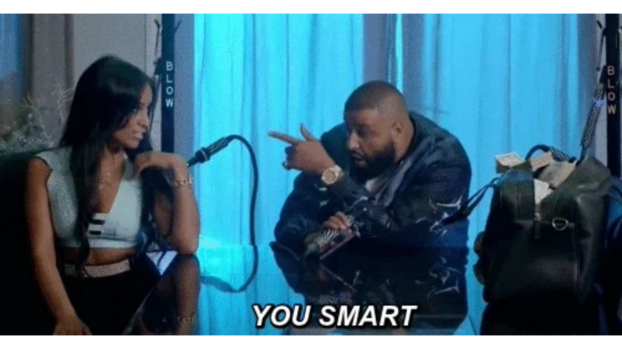

--- FILE ---
content_type: text/html
request_url: https://giphy.com/embed/vAwSWGvaHUiCk
body_size: 2396
content:

<!DOCTYPE html>
<html>
    <head>
        <meta charset="utf-8" />
        <title>Dj GIF - Find &amp; Share on GIPHY</title>
        
            <link rel="canonical" href="https://giphy.com/gifs/dj-vAwSWGvaHUiCk" />
        
        <meta name="description" content="Discover &amp; share this Animated GIF with everyone you know. GIPHY is how you search, share, discover, and create GIFs." />
        <meta name="author" content="GIPHY" />
        <meta name="keywords" content="Animated GIFs, GIFs, Giphy" />
        <meta name="alexaVerifyID" content="HMyPJIK-pLEheM5ACWFf6xvnA2U" />
        <meta name="viewport" content="width=device-width, initial-scale=1" />
        <meta name="robots" content="noindex, noimageindex, noai, noimageai" />
        <meta property="og:url" content="https://media4.giphy.com/media/v1.Y2lkPWRkYTI0ZDUwc2c5MTR5ZnVwN3F2dTdnM3JmempsaXJyMmxsMTd4aG5vbjY5eHk3ZSZlcD12MV9pbnRlcm5hbF9naWZfYnlfaWQmY3Q9Zw/vAwSWGvaHUiCk/giphy.gif" />
        <meta property="og:title" content="Dj GIF - Find &amp; Share on GIPHY" />
        <meta property="og:description" content="Discover &amp; share this Animated GIF with everyone you know. GIPHY is how you search, share, discover, and create GIFs." />
        <meta property="og:type" content="video.other" />
        <meta property="og:image" content="https://media4.giphy.com/media/v1.Y2lkPWRkYTI0ZDUwc2c5MTR5ZnVwN3F2dTdnM3JmempsaXJyMmxsMTd4aG5vbjY5eHk3ZSZlcD12MV9pbnRlcm5hbF9naWZfYnlfaWQmY3Q9Zw/vAwSWGvaHUiCk/200.gif" />
        <meta property="og:site_name" content="GIPHY" />
        <meta property="fb:app_id" content="406655189415060" />
        <meta name="twitter:card" value="player" />
        <meta name="twitter:title" value="Dj GIF - Find &amp; Share on GIPHY" />
        <meta name="twitter:description" value="Discover &amp; share this Animated GIF with everyone you know. GIPHY is how you search, share, discover, and create GIFs." />
        <meta name="twitter:image" value="https://media4.giphy.com/media/v1.Y2lkPWRkYTI0ZDUwc2c5MTR5ZnVwN3F2dTdnM3JmempsaXJyMmxsMTd4aG5vbjY5eHk3ZSZlcD12MV9pbnRlcm5hbF9naWZfYnlfaWQmY3Q9Zw/vAwSWGvaHUiCk/giphy_s.gif" />
        <meta name="twitter:site" value="@giphy" />
        <style type="text/css">
            html,
            body {
                height: 100%;
            }

            body {
                margin: 0;
                padding: 0;
            }

            .embed {
                background: no-repeat url('https://media4.giphy.com/media/v1.Y2lkPWRkYTI0ZDUwc2c5MTR5ZnVwN3F2dTdnM3JmempsaXJyMmxsMTd4aG5vbjY5eHk3ZSZlcD12MV9pbnRlcm5hbF9naWZfYnlfaWQmY3Q9Zw/vAwSWGvaHUiCk/200w_s.gif') center center;
                background-size: contain;
                height: 100%;
                width: 100%;
            }
        </style>
    </head>
    <!-- Google Tag Manager -->
    <script>
        ;(function (w, d, s, l, i) {
            w[l] = w[l] || []
            w[l].push({ 'gtm.start': new Date().getTime(), event: 'gtm.js' })
            var f = d.getElementsByTagName(s)[0],
                j = d.createElement(s),
                dl = l != 'dataLayer' ? '&l=' + l : ''
            j.async = true
            j.src = 'https://www.googletagmanager.com/gtm.js?id=' + i + dl
            f.parentNode.insertBefore(j, f)
        })(window, document, 'script', 'dataLayer', 'GTM-WJSSCWX')
    </script>
    <!-- End Google Tag Manager -->

    <script async src="https://www.googletagmanager.com/gtag/js?id=G-VNYPEBL4PG"></script>

    <body>
        <!-- Google Tag Manager (noscript) -->
        <noscript
            ><iframe
                src="https://www.googletagmanager.com/ns.html?id=GTM-WJSSCWX"
                height="0"
                width="0"
                style="display: none; visibility: hidden"
            ></iframe
        ></noscript>
        <!-- End Google Tag Manager (noscript) -->

        <div class="embed"></div>
        <script>
            window.GIPHY_FE_EMBED_KEY = 'eDs1NYmCVgdHvI1x0nitWd5ClhDWMpRE'
            window.GIPHY_API_URL = 'https://api.giphy.com/v1/'
            window.GIPHY_PINGBACK_URL = 'https://pingback.giphy.com'
        </script>
        <script src="/static/dist/runtime.a9eab25a.bundle.js"></script> <script src="/static/dist/gifEmbed.80980e8d.bundle.js"></script>
        <script>
            var Giphy = Giphy || {};
            if (Giphy.renderGifEmbed) {
                Giphy.renderGifEmbed(document.querySelector('.embed'), {
                    gif: {"id": "vAwSWGvaHUiCk", "title": "Dj GIF", "images": {"looping": {"mp4": "https://media4.giphy.com/media/v1.Y2lkPWRkYTI0ZDUwc2c5MTR5ZnVwN3F2dTdnM3JmempsaXJyMmxsMTd4aG5vbjY5eHk3ZSZlcD12MV9pbnRlcm5hbF9naWZfYnlfaWQmY3Q9Zw/vAwSWGvaHUiCk/giphy-loop.mp4", "mp4_size": 1844954}, "source": {"url": "https://media4.giphy.com/media/v1.Y2lkPWRkYTI0ZDUwc2c5MTR5ZnVwN3F2dTdnM3JmempsaXJyMmxsMTd4aG5vbjY5eHk3ZSZlcD12MV9pbnRlcm5hbF9naWZfYnlfaWQmY3Q9Zw/vAwSWGvaHUiCk/source.gif", "width": 500, "height": 259, "size": 1114564}, "downsized": {"url": "https://media4.giphy.com/media/v1.Y2lkPWRkYTI0ZDUwc2c5MTR5ZnVwN3F2dTdnM3JmempsaXJyMmxsMTd4aG5vbjY5eHk3ZSZlcD12MV9pbnRlcm5hbF9naWZfYnlfaWQmY3Q9Zw/vAwSWGvaHUiCk/giphy.gif", "width": 500, "height": 259, "size": 982109}, "downsized_large": {"url": "https://media4.giphy.com/media/v1.Y2lkPWRkYTI0ZDUwc2c5MTR5ZnVwN3F2dTdnM3JmempsaXJyMmxsMTd4aG5vbjY5eHk3ZSZlcD12MV9pbnRlcm5hbF9naWZfYnlfaWQmY3Q9Zw/vAwSWGvaHUiCk/giphy.gif", "width": 500, "height": 259, "size": 982109}, "downsized_medium": {"url": "https://media4.giphy.com/media/v1.Y2lkPWRkYTI0ZDUwc2c5MTR5ZnVwN3F2dTdnM3JmempsaXJyMmxsMTd4aG5vbjY5eHk3ZSZlcD12MV9pbnRlcm5hbF9naWZfYnlfaWQmY3Q9Zw/vAwSWGvaHUiCk/giphy.gif", "width": 500, "height": 259, "size": 982109}, "downsized_small": {"width": 368, "height": 190, "mp4": "https://media4.giphy.com/media/v1.Y2lkPWRkYTI0ZDUwc2c5MTR5ZnVwN3F2dTdnM3JmempsaXJyMmxsMTd4aG5vbjY5eHk3ZSZlcD12MV9pbnRlcm5hbF9naWZfYnlfaWQmY3Q9Zw/vAwSWGvaHUiCk/giphy-downsized-small.mp4", "mp4_size": 50437}, "downsized_still": {"url": "https://media4.giphy.com/media/v1.Y2lkPWRkYTI0ZDUwc2c5MTR5ZnVwN3F2dTdnM3JmempsaXJyMmxsMTd4aG5vbjY5eHk3ZSZlcD12MV9pbnRlcm5hbF9naWZfYnlfaWQmY3Q9Zw/vAwSWGvaHUiCk/giphy_s.gif", "width": 500, "height": 259, "size": 982109}, "fixed_height": {"url": "https://media4.giphy.com/media/v1.Y2lkPWRkYTI0ZDUwc2c5MTR5ZnVwN3F2dTdnM3JmempsaXJyMmxsMTd4aG5vbjY5eHk3ZSZlcD12MV9pbnRlcm5hbF9naWZfYnlfaWQmY3Q9Zw/vAwSWGvaHUiCk/200.gif", "width": 386, "height": 200, "size": 453721, "mp4": "https://media4.giphy.com/media/v1.Y2lkPWRkYTI0ZDUwc2c5MTR5ZnVwN3F2dTdnM3JmempsaXJyMmxsMTd4aG5vbjY5eHk3ZSZlcD12MV9pbnRlcm5hbF9naWZfYnlfaWQmY3Q9Zw/vAwSWGvaHUiCk/200.mp4", "mp4_size": 120080, "webp": "https://media4.giphy.com/media/v1.Y2lkPWRkYTI0ZDUwc2c5MTR5ZnVwN3F2dTdnM3JmempsaXJyMmxsMTd4aG5vbjY5eHk3ZSZlcD12MV9pbnRlcm5hbF9naWZfYnlfaWQmY3Q9Zw/vAwSWGvaHUiCk/200.webp", "webp_size": 201276}, "fixed_height_downsampled": {"url": "https://media4.giphy.com/media/v1.Y2lkPWRkYTI0ZDUwc2c5MTR5ZnVwN3F2dTdnM3JmempsaXJyMmxsMTd4aG5vbjY5eHk3ZSZlcD12MV9pbnRlcm5hbF9naWZfYnlfaWQmY3Q9Zw/vAwSWGvaHUiCk/200_d.gif", "width": 386, "height": 200, "size": 219293, "webp": "https://media4.giphy.com/media/v1.Y2lkPWRkYTI0ZDUwc2c5MTR5ZnVwN3F2dTdnM3JmempsaXJyMmxsMTd4aG5vbjY5eHk3ZSZlcD12MV9pbnRlcm5hbF9naWZfYnlfaWQmY3Q9Zw/vAwSWGvaHUiCk/200_d.webp", "webp_size": 125170}, "fixed_height_small": {"url": "https://media4.giphy.com/media/v1.Y2lkPWRkYTI0ZDUwc2c5MTR5ZnVwN3F2dTdnM3JmempsaXJyMmxsMTd4aG5vbjY5eHk3ZSZlcD12MV9pbnRlcm5hbF9naWZfYnlfaWQmY3Q9Zw/vAwSWGvaHUiCk/100.gif", "width": 193, "height": 100, "size": 152607, "mp4": "https://media4.giphy.com/media/v1.Y2lkPWRkYTI0ZDUwc2c5MTR5ZnVwN3F2dTdnM3JmempsaXJyMmxsMTd4aG5vbjY5eHk3ZSZlcD12MV9pbnRlcm5hbF9naWZfYnlfaWQmY3Q9Zw/vAwSWGvaHUiCk/100.mp4", "mp4_size": 33783, "webp": "https://media4.giphy.com/media/v1.Y2lkPWRkYTI0ZDUwc2c5MTR5ZnVwN3F2dTdnM3JmempsaXJyMmxsMTd4aG5vbjY5eHk3ZSZlcD12MV9pbnRlcm5hbF9naWZfYnlfaWQmY3Q9Zw/vAwSWGvaHUiCk/100.webp", "webp_size": 70636}, "fixed_height_small_still": {"url": "https://media4.giphy.com/media/v1.Y2lkPWRkYTI0ZDUwc2c5MTR5ZnVwN3F2dTdnM3JmempsaXJyMmxsMTd4aG5vbjY5eHk3ZSZlcD12MV9pbnRlcm5hbF9naWZfYnlfaWQmY3Q9Zw/vAwSWGvaHUiCk/100_s.gif", "width": 193, "height": 100, "size": 13103}, "fixed_height_still": {"url": "https://media4.giphy.com/media/v1.Y2lkPWRkYTI0ZDUwc2c5MTR5ZnVwN3F2dTdnM3JmempsaXJyMmxsMTd4aG5vbjY5eHk3ZSZlcD12MV9pbnRlcm5hbF9naWZfYnlfaWQmY3Q9Zw/vAwSWGvaHUiCk/200_s.gif", "width": 386, "height": 200, "size": 35210}, "fixed_width": {"url": "https://media4.giphy.com/media/v1.Y2lkPWRkYTI0ZDUwc2c5MTR5ZnVwN3F2dTdnM3JmempsaXJyMmxsMTd4aG5vbjY5eHk3ZSZlcD12MV9pbnRlcm5hbF9naWZfYnlfaWQmY3Q9Zw/vAwSWGvaHUiCk/200w.gif", "width": 200, "height": 104, "size": 149271, "mp4": "https://media4.giphy.com/media/v1.Y2lkPWRkYTI0ZDUwc2c5MTR5ZnVwN3F2dTdnM3JmempsaXJyMmxsMTd4aG5vbjY5eHk3ZSZlcD12MV9pbnRlcm5hbF9naWZfYnlfaWQmY3Q9Zw/vAwSWGvaHUiCk/200w.mp4", "mp4_size": 35975, "webp": "https://media4.giphy.com/media/v1.Y2lkPWRkYTI0ZDUwc2c5MTR5ZnVwN3F2dTdnM3JmempsaXJyMmxsMTd4aG5vbjY5eHk3ZSZlcD12MV9pbnRlcm5hbF9naWZfYnlfaWQmY3Q9Zw/vAwSWGvaHUiCk/200w.webp", "webp_size": 73338}, "fixed_width_downsampled": {"url": "https://media4.giphy.com/media/v1.Y2lkPWRkYTI0ZDUwc2c5MTR5ZnVwN3F2dTdnM3JmempsaXJyMmxsMTd4aG5vbjY5eHk3ZSZlcD12MV9pbnRlcm5hbF9naWZfYnlfaWQmY3Q9Zw/vAwSWGvaHUiCk/200w_d.gif", "width": 200, "height": 104, "size": 74135, "webp": "https://media4.giphy.com/media/v1.Y2lkPWRkYTI0ZDUwc2c5MTR5ZnVwN3F2dTdnM3JmempsaXJyMmxsMTd4aG5vbjY5eHk3ZSZlcD12MV9pbnRlcm5hbF9naWZfYnlfaWQmY3Q9Zw/vAwSWGvaHUiCk/200w_d.webp", "webp_size": 42998}, "fixed_width_small": {"url": "https://media4.giphy.com/media/v1.Y2lkPWRkYTI0ZDUwc2c5MTR5ZnVwN3F2dTdnM3JmempsaXJyMmxsMTd4aG5vbjY5eHk3ZSZlcD12MV9pbnRlcm5hbF9naWZfYnlfaWQmY3Q9Zw/vAwSWGvaHUiCk/100w.gif", "width": 100, "height": 52, "size": 42199, "mp4": "https://media4.giphy.com/media/v1.Y2lkPWRkYTI0ZDUwc2c5MTR5ZnVwN3F2dTdnM3JmempsaXJyMmxsMTd4aG5vbjY5eHk3ZSZlcD12MV9pbnRlcm5hbF9naWZfYnlfaWQmY3Q9Zw/vAwSWGvaHUiCk/100w.mp4", "mp4_size": 12843, "webp": "https://media4.giphy.com/media/v1.Y2lkPWRkYTI0ZDUwc2c5MTR5ZnVwN3F2dTdnM3JmempsaXJyMmxsMTd4aG5vbjY5eHk3ZSZlcD12MV9pbnRlcm5hbF9naWZfYnlfaWQmY3Q9Zw/vAwSWGvaHUiCk/100w.webp", "webp_size": 27268}, "fixed_width_small_still": {"url": "https://media4.giphy.com/media/v1.Y2lkPWRkYTI0ZDUwc2c5MTR5ZnVwN3F2dTdnM3JmempsaXJyMmxsMTd4aG5vbjY5eHk3ZSZlcD12MV9pbnRlcm5hbF9naWZfYnlfaWQmY3Q9Zw/vAwSWGvaHUiCk/100w_s.gif", "width": 100, "height": 52, "size": 4329}, "fixed_width_still": {"url": "https://media4.giphy.com/media/v1.Y2lkPWRkYTI0ZDUwc2c5MTR5ZnVwN3F2dTdnM3JmempsaXJyMmxsMTd4aG5vbjY5eHk3ZSZlcD12MV9pbnRlcm5hbF9naWZfYnlfaWQmY3Q9Zw/vAwSWGvaHUiCk/200w_s.gif", "width": 200, "height": 104, "size": 14040}, "original": {"url": "https://media4.giphy.com/media/v1.Y2lkPWRkYTI0ZDUwc2c5MTR5ZnVwN3F2dTdnM3JmempsaXJyMmxsMTd4aG5vbjY5eHk3ZSZlcD12MV9pbnRlcm5hbF9naWZfYnlfaWQmY3Q9Zw/vAwSWGvaHUiCk/giphy.gif", "width": 500, "height": 259, "size": 982109, "frames": 13, "hash": "25d131742f313c3af3709651550f2bec", "mp4": "https://media4.giphy.com/media/v1.Y2lkPWRkYTI0ZDUwc2c5MTR5ZnVwN3F2dTdnM3JmempsaXJyMmxsMTd4aG5vbjY5eHk3ZSZlcD12MV9pbnRlcm5hbF9naWZfYnlfaWQmY3Q9Zw/vAwSWGvaHUiCk/giphy.mp4", "mp4_size": 280953, "webp": "https://media4.giphy.com/media/v1.Y2lkPWRkYTI0ZDUwc2c5MTR5ZnVwN3F2dTdnM3JmempsaXJyMmxsMTd4aG5vbjY5eHk3ZSZlcD12MV9pbnRlcm5hbF9naWZfYnlfaWQmY3Q9Zw/vAwSWGvaHUiCk/giphy.webp", "webp_size": 375238}, "original_mp4": {"width": 480, "height": 248, "mp4": "https://media4.giphy.com/media/v1.Y2lkPWRkYTI0ZDUwc2c5MTR5ZnVwN3F2dTdnM3JmempsaXJyMmxsMTd4aG5vbjY5eHk3ZSZlcD12MV9pbnRlcm5hbF9naWZfYnlfaWQmY3Q9Zw/vAwSWGvaHUiCk/giphy.mp4", "mp4_size": 280953}, "original_still": {"url": "https://media4.giphy.com/media/v1.Y2lkPWRkYTI0ZDUwc2c5MTR5ZnVwN3F2dTdnM3JmempsaXJyMmxsMTd4aG5vbjY5eHk3ZSZlcD12MV9pbnRlcm5hbF9naWZfYnlfaWQmY3Q9Zw/vAwSWGvaHUiCk/giphy_s.gif", "width": 500, "height": 259, "size": 86331}, "preview": {"width": 197, "height": 102, "mp4": "https://media4.giphy.com/media/v1.Y2lkPWRkYTI0ZDUwc2c5MTR5ZnVwN3F2dTdnM3JmempsaXJyMmxsMTd4aG5vbjY5eHk3ZSZlcD12MV9pbnRlcm5hbF9naWZfYnlfaWQmY3Q9Zw/vAwSWGvaHUiCk/giphy-preview.mp4", "mp4_size": 19571}, "preview_gif": {"url": "https://media4.giphy.com/media/v1.Y2lkPWRkYTI0ZDUwc2c5MTR5ZnVwN3F2dTdnM3JmempsaXJyMmxsMTd4aG5vbjY5eHk3ZSZlcD12MV9pbnRlcm5hbF9naWZfYnlfaWQmY3Q9Zw/vAwSWGvaHUiCk/giphy-preview.gif", "width": 112, "height": 58, "size": 46801}, "preview_webp": {"url": "https://media4.giphy.com/media/v1.Y2lkPWRkYTI0ZDUwc2c5MTR5ZnVwN3F2dTdnM3JmempsaXJyMmxsMTd4aG5vbjY5eHk3ZSZlcD12MV9pbnRlcm5hbF9naWZfYnlfaWQmY3Q9Zw/vAwSWGvaHUiCk/giphy-preview.webp", "width": 170, "height": 88, "size": 35720}}, "is_video": false, "tags": [], "cta": {"text": "", "link": ""}, "featured_tags": [], "embed_url": "https://giphy.com/embed/vAwSWGvaHUiCk", "relative_url": "/gifs/dj-vAwSWGvaHUiCk", "type": "gif", "index_id": 21792182, "slug": "dj-vAwSWGvaHUiCk", "url": "https://giphy.com/gifs/dj-vAwSWGvaHUiCk", "short_url": null, "bitly_url": null, "username": "", "rating": "g", "source_image_url": null, "source_post_url": "https://www.theodysseyonline.com/finals-week-as-told-by-dj-khaled", "source_content_url": null, "source_tld": "www.theodysseyonline.com", "source_domain": null, "source_caption": null, "source_body": null, "has_attribution": false, "is_hidden": false, "is_removed": false, "is_community": false, "is_anonymous": false, "is_featured": false, "is_realtime": false, "is_indexable": null, "is_sticker": false, "is_preserve_size": null, "is_trending": false, "gps_no_trend": false, "create_datetime": null, "update_datetime": null, "trending_datetime": null, "external_media": null, "import_type": null, "user": null, "alt_text": ""},
                    autoPlay: "",
                    hideVideo: false,
                    isTwitter: false,
                    trackingQueryString: 'utm_source=iframe&utm_medium=embed&utm_campaign=Embeds&utm_term='
                })
            }
        </script>
    </body>
</html>
